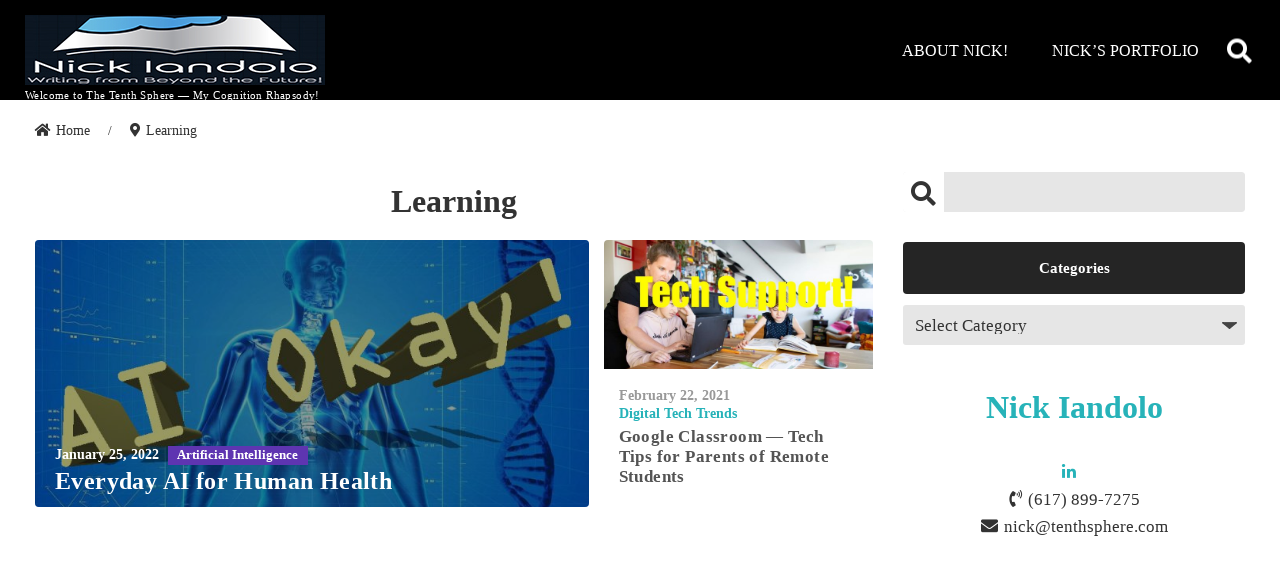

--- FILE ---
content_type: text/html; charset=UTF-8
request_url: https://www.tenthsphere.com/tag/learning/
body_size: 55713
content:
<!doctype html>
<html lang="en-US" itemscope itemtype="https://schema.org/WebPage">

<head>
        <meta charset="UTF-8"/>

        <meta http-equiv="X-UA-Compatible" content="IE=edge">

    <!-- meta keyword is not used for web ranking anymore, so don't need to print it. -->
    
        <meta name="HandheldFriendly" content="True">
    <meta name="MobileOptimized" content="320">
    <meta name="viewport" content="width=device-width, initial-scale=1"/>
    <link rel="pingback" href="https://www.tenthsphere.com/xmlrpc.php">

        <title>Learning &#8211; The Tenth Sphere!</title>
<meta name='robots' content='max-image-preview:large' />
<link rel="alternate" type="application/rss+xml" title="The Tenth Sphere! &raquo; Feed" href="https://www.tenthsphere.com/feed/" />
<link rel="alternate" type="application/rss+xml" title="The Tenth Sphere! &raquo; Comments Feed" href="https://www.tenthsphere.com/comments/feed/" />
<link rel="alternate" type="application/rss+xml" title="The Tenth Sphere! &raquo; Learning Tag Feed" href="https://www.tenthsphere.com/tag/learning/feed/" />
<script type="text/javascript">
window._wpemojiSettings = {"baseUrl":"https:\/\/s.w.org\/images\/core\/emoji\/14.0.0\/72x72\/","ext":".png","svgUrl":"https:\/\/s.w.org\/images\/core\/emoji\/14.0.0\/svg\/","svgExt":".svg","source":{"concatemoji":"https:\/\/www.tenthsphere.com\/wp-includes\/js\/wp-emoji-release.min.js?ver=6.2.8"}};
/*! This file is auto-generated */
!function(e,a,t){var n,r,o,i=a.createElement("canvas"),p=i.getContext&&i.getContext("2d");function s(e,t){p.clearRect(0,0,i.width,i.height),p.fillText(e,0,0);e=i.toDataURL();return p.clearRect(0,0,i.width,i.height),p.fillText(t,0,0),e===i.toDataURL()}function c(e){var t=a.createElement("script");t.src=e,t.defer=t.type="text/javascript",a.getElementsByTagName("head")[0].appendChild(t)}for(o=Array("flag","emoji"),t.supports={everything:!0,everythingExceptFlag:!0},r=0;r<o.length;r++)t.supports[o[r]]=function(e){if(p&&p.fillText)switch(p.textBaseline="top",p.font="600 32px Arial",e){case"flag":return s("\ud83c\udff3\ufe0f\u200d\u26a7\ufe0f","\ud83c\udff3\ufe0f\u200b\u26a7\ufe0f")?!1:!s("\ud83c\uddfa\ud83c\uddf3","\ud83c\uddfa\u200b\ud83c\uddf3")&&!s("\ud83c\udff4\udb40\udc67\udb40\udc62\udb40\udc65\udb40\udc6e\udb40\udc67\udb40\udc7f","\ud83c\udff4\u200b\udb40\udc67\u200b\udb40\udc62\u200b\udb40\udc65\u200b\udb40\udc6e\u200b\udb40\udc67\u200b\udb40\udc7f");case"emoji":return!s("\ud83e\udef1\ud83c\udffb\u200d\ud83e\udef2\ud83c\udfff","\ud83e\udef1\ud83c\udffb\u200b\ud83e\udef2\ud83c\udfff")}return!1}(o[r]),t.supports.everything=t.supports.everything&&t.supports[o[r]],"flag"!==o[r]&&(t.supports.everythingExceptFlag=t.supports.everythingExceptFlag&&t.supports[o[r]]);t.supports.everythingExceptFlag=t.supports.everythingExceptFlag&&!t.supports.flag,t.DOMReady=!1,t.readyCallback=function(){t.DOMReady=!0},t.supports.everything||(n=function(){t.readyCallback()},a.addEventListener?(a.addEventListener("DOMContentLoaded",n,!1),e.addEventListener("load",n,!1)):(e.attachEvent("onload",n),a.attachEvent("onreadystatechange",function(){"complete"===a.readyState&&t.readyCallback()})),(e=t.source||{}).concatemoji?c(e.concatemoji):e.wpemoji&&e.twemoji&&(c(e.twemoji),c(e.wpemoji)))}(window,document,window._wpemojiSettings);
</script>
<style type="text/css">
img.wp-smiley,
img.emoji {
	display: inline !important;
	border: none !important;
	box-shadow: none !important;
	height: 1em !important;
	width: 1em !important;
	margin: 0 0.07em !important;
	vertical-align: -0.1em !important;
	background: none !important;
	padding: 0 !important;
}
</style>
	<link rel='stylesheet' id='wp-block-library-css' href='https://www.tenthsphere.com/wp-includes/css/dist/block-library/style.min.css?ver=6.2.8' type='text/css' media='all' />
<link rel='stylesheet' id='classic-theme-styles-css' href='https://www.tenthsphere.com/wp-includes/css/classic-themes.min.css?ver=6.2.8' type='text/css' media='all' />
<style id='global-styles-inline-css' type='text/css'>
body{--wp--preset--color--black: #000000;--wp--preset--color--cyan-bluish-gray: #abb8c3;--wp--preset--color--white: #ffffff;--wp--preset--color--pale-pink: #f78da7;--wp--preset--color--vivid-red: #cf2e2e;--wp--preset--color--luminous-vivid-orange: #ff6900;--wp--preset--color--luminous-vivid-amber: #fcb900;--wp--preset--color--light-green-cyan: #7bdcb5;--wp--preset--color--vivid-green-cyan: #00d084;--wp--preset--color--pale-cyan-blue: #8ed1fc;--wp--preset--color--vivid-cyan-blue: #0693e3;--wp--preset--color--vivid-purple: #9b51e0;--wp--preset--gradient--vivid-cyan-blue-to-vivid-purple: linear-gradient(135deg,rgba(6,147,227,1) 0%,rgb(155,81,224) 100%);--wp--preset--gradient--light-green-cyan-to-vivid-green-cyan: linear-gradient(135deg,rgb(122,220,180) 0%,rgb(0,208,130) 100%);--wp--preset--gradient--luminous-vivid-amber-to-luminous-vivid-orange: linear-gradient(135deg,rgba(252,185,0,1) 0%,rgba(255,105,0,1) 100%);--wp--preset--gradient--luminous-vivid-orange-to-vivid-red: linear-gradient(135deg,rgba(255,105,0,1) 0%,rgb(207,46,46) 100%);--wp--preset--gradient--very-light-gray-to-cyan-bluish-gray: linear-gradient(135deg,rgb(238,238,238) 0%,rgb(169,184,195) 100%);--wp--preset--gradient--cool-to-warm-spectrum: linear-gradient(135deg,rgb(74,234,220) 0%,rgb(151,120,209) 20%,rgb(207,42,186) 40%,rgb(238,44,130) 60%,rgb(251,105,98) 80%,rgb(254,248,76) 100%);--wp--preset--gradient--blush-light-purple: linear-gradient(135deg,rgb(255,206,236) 0%,rgb(152,150,240) 100%);--wp--preset--gradient--blush-bordeaux: linear-gradient(135deg,rgb(254,205,165) 0%,rgb(254,45,45) 50%,rgb(107,0,62) 100%);--wp--preset--gradient--luminous-dusk: linear-gradient(135deg,rgb(255,203,112) 0%,rgb(199,81,192) 50%,rgb(65,88,208) 100%);--wp--preset--gradient--pale-ocean: linear-gradient(135deg,rgb(255,245,203) 0%,rgb(182,227,212) 50%,rgb(51,167,181) 100%);--wp--preset--gradient--electric-grass: linear-gradient(135deg,rgb(202,248,128) 0%,rgb(113,206,126) 100%);--wp--preset--gradient--midnight: linear-gradient(135deg,rgb(2,3,129) 0%,rgb(40,116,252) 100%);--wp--preset--duotone--dark-grayscale: url('#wp-duotone-dark-grayscale');--wp--preset--duotone--grayscale: url('#wp-duotone-grayscale');--wp--preset--duotone--purple-yellow: url('#wp-duotone-purple-yellow');--wp--preset--duotone--blue-red: url('#wp-duotone-blue-red');--wp--preset--duotone--midnight: url('#wp-duotone-midnight');--wp--preset--duotone--magenta-yellow: url('#wp-duotone-magenta-yellow');--wp--preset--duotone--purple-green: url('#wp-duotone-purple-green');--wp--preset--duotone--blue-orange: url('#wp-duotone-blue-orange');--wp--preset--font-size--small: 13px;--wp--preset--font-size--medium: 20px;--wp--preset--font-size--large: 36px;--wp--preset--font-size--x-large: 42px;--wp--preset--spacing--20: 0.44rem;--wp--preset--spacing--30: 0.67rem;--wp--preset--spacing--40: 1rem;--wp--preset--spacing--50: 1.5rem;--wp--preset--spacing--60: 2.25rem;--wp--preset--spacing--70: 3.38rem;--wp--preset--spacing--80: 5.06rem;--wp--preset--shadow--natural: 6px 6px 9px rgba(0, 0, 0, 0.2);--wp--preset--shadow--deep: 12px 12px 50px rgba(0, 0, 0, 0.4);--wp--preset--shadow--sharp: 6px 6px 0px rgba(0, 0, 0, 0.2);--wp--preset--shadow--outlined: 6px 6px 0px -3px rgba(255, 255, 255, 1), 6px 6px rgba(0, 0, 0, 1);--wp--preset--shadow--crisp: 6px 6px 0px rgba(0, 0, 0, 1);}:where(.is-layout-flex){gap: 0.5em;}body .is-layout-flow > .alignleft{float: left;margin-inline-start: 0;margin-inline-end: 2em;}body .is-layout-flow > .alignright{float: right;margin-inline-start: 2em;margin-inline-end: 0;}body .is-layout-flow > .aligncenter{margin-left: auto !important;margin-right: auto !important;}body .is-layout-constrained > .alignleft{float: left;margin-inline-start: 0;margin-inline-end: 2em;}body .is-layout-constrained > .alignright{float: right;margin-inline-start: 2em;margin-inline-end: 0;}body .is-layout-constrained > .aligncenter{margin-left: auto !important;margin-right: auto !important;}body .is-layout-constrained > :where(:not(.alignleft):not(.alignright):not(.alignfull)){max-width: var(--wp--style--global--content-size);margin-left: auto !important;margin-right: auto !important;}body .is-layout-constrained > .alignwide{max-width: var(--wp--style--global--wide-size);}body .is-layout-flex{display: flex;}body .is-layout-flex{flex-wrap: wrap;align-items: center;}body .is-layout-flex > *{margin: 0;}:where(.wp-block-columns.is-layout-flex){gap: 2em;}.has-black-color{color: var(--wp--preset--color--black) !important;}.has-cyan-bluish-gray-color{color: var(--wp--preset--color--cyan-bluish-gray) !important;}.has-white-color{color: var(--wp--preset--color--white) !important;}.has-pale-pink-color{color: var(--wp--preset--color--pale-pink) !important;}.has-vivid-red-color{color: var(--wp--preset--color--vivid-red) !important;}.has-luminous-vivid-orange-color{color: var(--wp--preset--color--luminous-vivid-orange) !important;}.has-luminous-vivid-amber-color{color: var(--wp--preset--color--luminous-vivid-amber) !important;}.has-light-green-cyan-color{color: var(--wp--preset--color--light-green-cyan) !important;}.has-vivid-green-cyan-color{color: var(--wp--preset--color--vivid-green-cyan) !important;}.has-pale-cyan-blue-color{color: var(--wp--preset--color--pale-cyan-blue) !important;}.has-vivid-cyan-blue-color{color: var(--wp--preset--color--vivid-cyan-blue) !important;}.has-vivid-purple-color{color: var(--wp--preset--color--vivid-purple) !important;}.has-black-background-color{background-color: var(--wp--preset--color--black) !important;}.has-cyan-bluish-gray-background-color{background-color: var(--wp--preset--color--cyan-bluish-gray) !important;}.has-white-background-color{background-color: var(--wp--preset--color--white) !important;}.has-pale-pink-background-color{background-color: var(--wp--preset--color--pale-pink) !important;}.has-vivid-red-background-color{background-color: var(--wp--preset--color--vivid-red) !important;}.has-luminous-vivid-orange-background-color{background-color: var(--wp--preset--color--luminous-vivid-orange) !important;}.has-luminous-vivid-amber-background-color{background-color: var(--wp--preset--color--luminous-vivid-amber) !important;}.has-light-green-cyan-background-color{background-color: var(--wp--preset--color--light-green-cyan) !important;}.has-vivid-green-cyan-background-color{background-color: var(--wp--preset--color--vivid-green-cyan) !important;}.has-pale-cyan-blue-background-color{background-color: var(--wp--preset--color--pale-cyan-blue) !important;}.has-vivid-cyan-blue-background-color{background-color: var(--wp--preset--color--vivid-cyan-blue) !important;}.has-vivid-purple-background-color{background-color: var(--wp--preset--color--vivid-purple) !important;}.has-black-border-color{border-color: var(--wp--preset--color--black) !important;}.has-cyan-bluish-gray-border-color{border-color: var(--wp--preset--color--cyan-bluish-gray) !important;}.has-white-border-color{border-color: var(--wp--preset--color--white) !important;}.has-pale-pink-border-color{border-color: var(--wp--preset--color--pale-pink) !important;}.has-vivid-red-border-color{border-color: var(--wp--preset--color--vivid-red) !important;}.has-luminous-vivid-orange-border-color{border-color: var(--wp--preset--color--luminous-vivid-orange) !important;}.has-luminous-vivid-amber-border-color{border-color: var(--wp--preset--color--luminous-vivid-amber) !important;}.has-light-green-cyan-border-color{border-color: var(--wp--preset--color--light-green-cyan) !important;}.has-vivid-green-cyan-border-color{border-color: var(--wp--preset--color--vivid-green-cyan) !important;}.has-pale-cyan-blue-border-color{border-color: var(--wp--preset--color--pale-cyan-blue) !important;}.has-vivid-cyan-blue-border-color{border-color: var(--wp--preset--color--vivid-cyan-blue) !important;}.has-vivid-purple-border-color{border-color: var(--wp--preset--color--vivid-purple) !important;}.has-vivid-cyan-blue-to-vivid-purple-gradient-background{background: var(--wp--preset--gradient--vivid-cyan-blue-to-vivid-purple) !important;}.has-light-green-cyan-to-vivid-green-cyan-gradient-background{background: var(--wp--preset--gradient--light-green-cyan-to-vivid-green-cyan) !important;}.has-luminous-vivid-amber-to-luminous-vivid-orange-gradient-background{background: var(--wp--preset--gradient--luminous-vivid-amber-to-luminous-vivid-orange) !important;}.has-luminous-vivid-orange-to-vivid-red-gradient-background{background: var(--wp--preset--gradient--luminous-vivid-orange-to-vivid-red) !important;}.has-very-light-gray-to-cyan-bluish-gray-gradient-background{background: var(--wp--preset--gradient--very-light-gray-to-cyan-bluish-gray) !important;}.has-cool-to-warm-spectrum-gradient-background{background: var(--wp--preset--gradient--cool-to-warm-spectrum) !important;}.has-blush-light-purple-gradient-background{background: var(--wp--preset--gradient--blush-light-purple) !important;}.has-blush-bordeaux-gradient-background{background: var(--wp--preset--gradient--blush-bordeaux) !important;}.has-luminous-dusk-gradient-background{background: var(--wp--preset--gradient--luminous-dusk) !important;}.has-pale-ocean-gradient-background{background: var(--wp--preset--gradient--pale-ocean) !important;}.has-electric-grass-gradient-background{background: var(--wp--preset--gradient--electric-grass) !important;}.has-midnight-gradient-background{background: var(--wp--preset--gradient--midnight) !important;}.has-small-font-size{font-size: var(--wp--preset--font-size--small) !important;}.has-medium-font-size{font-size: var(--wp--preset--font-size--medium) !important;}.has-large-font-size{font-size: var(--wp--preset--font-size--large) !important;}.has-x-large-font-size{font-size: var(--wp--preset--font-size--x-large) !important;}
.wp-block-navigation a:where(:not(.wp-element-button)){color: inherit;}
:where(.wp-block-columns.is-layout-flex){gap: 2em;}
.wp-block-pullquote{font-size: 1.5em;line-height: 1.6;}
</style>
<link rel='stylesheet' id='vscf-style-css' href='https://www.tenthsphere.com/wp-content/plugins/very-simple-contact-form/css/vscf-style.min.css?ver=6.2.8' type='text/css' media='all' />
<link rel='stylesheet' id='leapin-above-the-fold-css' href='https://www.tenthsphere.com/wp-content/themes/pjax-blog/library/css/dist/above-the-fold.css?ver=%201.9.0' type='text/css' media='all' />
<link rel='stylesheet' id='leapin-font-awesome-css' href='https://www.tenthsphere.com/wp-content/themes/pjax-blog/library/css/dist/libs/fontawesome-all.css?ver=5.3.1' type='text/css' media='all' />
<link rel='stylesheet' id='leapin-stylesheet-css' href='https://www.tenthsphere.com/wp-content/themes/pjax-blog/library/css/dist/style.css?ver=%201.9.0' type='text/css' media='all' />
<style id='leapin-stylesheet-inline-css' type='text/css'>
.card__wrap, .sidebar .card__thumbnail { border-radius: 4px; }@media only screen and (min-width: 1030px) {.swiper_ver3 .card__wrap { border-radius: 4px; }}.card__thumbnail { border-radius: 0px; }.above_container { background-color: #eaeaea; }.below_container { background-color: #e2e2e2; }#barba-wrapper { background-color: #333; }.barba-container.moving::after { background-color: rgba(0,0,0,.5); }.spinner-container > .three-dots-spinner > div { background-color: rgba(255,255,255,0.9); }a { color: #27b3b9; }a:hover, a:focus { color: #1a767a; }.main-header, body.home .main-header.scroll-down { background-color: #000; }ul.main-nav>li>a.leapin-nav-desc>span.main, ul.main-nav>li>a>span.main, .inner-header .searchform label, .site-description { color: #fff; }ul.main-nav a.leapin-nav-desc:hover>span.main, ul.main-nav li>a:hover>span.main, header .logo h1 a:hover, header .logo p a:hover { color: #fff; }ul.main-nav>li>a.leapin-nav-desc>span.desc { color: #fff; }ul.main-nav>li>a.leapin-nav-desc::after { background-color: #33bad2; }#secondary-nav .icon-link, .secondary-nav.rich > li > a, .secondary-nav.rich > li > a::after, .secondary-nav.simple > li > a::after, .secondary-nav.simple > li > a { color: #000; }#secondary-nav .icon-link:hover, .secondary-nav.rich > li:hover > a, .secondary-nav.rich > li:hover > a::after, .secondary-nav.simple > li:hover > a::after, .secondary-nav.simple > li:hover > a { color: #ccc; }#secondary-nav { background-color: #fff; }#secondary-slide-line { background-color: black; }.mobile-nav__cr a:hover, .mobile-nav__cr a:focus { color: #fff; }.mobile-nav__cr { background-color: rgba(38,59,73,0.95); }.mobile-menu-left .mobile-nav__cr { box-shadow: 10px 10px 30px -10px rgba(0,0,0,.5);; }.header-feature-button { background-color: #6e8efb; }.sidebar .widget-title { color: #fff; }.sidebar .widget-title { border-radius: 4px; }.sidebar .widget > ul,.sidebar .widget_media_image img,.sidebar .widget .card__w ,.sidebar .widget > div { border-radius: 4px; }#leapin_footer_copytext { background-color: #000; }.footer-widget p,.footer-widget td,.footer-widget th,.footer-widget caption,.footer-widget li,.footer-widget i, .footer-widget span { color: #000; }.footer-widget .widget-title { color: #23282d; }.footer-widget .widget-title::before { background-color: #23282d; }#leapin_footer_widget { background-color: #8a8a8a; }.footer-widget a { color: #000; }.footer-widget a:hover { color: #000; }.footer-widget .footer-widget { border-right-color: #484848; }#sns-sidebar.circle ul.snsb li a, #sns-sidebar.circle-mono ul.snsb li a { border: none; }.woocommerce #respond input#submit.alt:hover, .woocommerce a.button.alt:hover, .woocommerce button.button.alt:hover, .woocommerce input.button.alt:hover { background-color: #864679; }#wp-custom-header .card__w { height: 600px; }@media only screen and (min-width: 768px) {#wp-custom-header .card__w { height: 700px; }}#content .card__taxonomy.meta_bg a.term-49{background: rgba(130,36,227,0.95);}@media only screen and (min-width: 1030px) {.mobile-nav__button{display:none;}#secondary-nav{display: flex;}.primary-nav{display: block;}.site-description, .logo-typo{text-align:left;}.main_logo .desktop-logo,.main_logo{max-height: 70px;}.main-header .logo-typo{text-align: left;}.main_logo{position: relative;left: auto;transform: none;}}.article-header.fullwidth figure::after { background-color: rgba(0,0,0,.75); }@media only screen and (min-width: 768px) {.article-header.default .title-container { background-color: rgba(0,0,0,.75); }}body {font-family: Cambria, Utopia, "Liberation Serif", "Nimbus Roman No9 L Regular", Times, "Times New Roman", serif;}.sidebar .widget-title{background-color: #252525;}#leapin_footer{background-image: url();}@media only screen and (min-width: 1030px) {#footer-area-1{text-align: center;flex-basis: 25%;}#footer-area-1 .widget-title{text-align: center;}#footer-area-1{align-items: center;}#footer-area-1{justify-content: flex-start;}#footer-area-1 .widget-title::before{content: none;}#footer-area-1 .widget-title{margin-bottom: 0;padding-bottom: .3rem;}#footer-area-1 .widget-title::before{text-align: center;}#footer-area-2{text-align: center;flex-basis: 25%;}#footer-area-2 .widget-title{text-align: center;}#footer-area-2{align-items: center;}#footer-area-2{justify-content: flex-start;}#footer-area-2 .widget-title::before{content: none;}#footer-area-2 .widget-title{margin-bottom: 0;padding-bottom: .3rem;}#footer-area-2 .widget-title::before{text-align: center;}#footer-area-3{text-align: center;flex-basis: 25%;}#footer-area-3 .widget-title{text-align: center;}#footer-area-3{align-items: center;}#footer-area-3{justify-content: flex-start;}#footer-area-3 .widget-title::before{content: none;}#footer-area-3 .widget-title{margin-bottom: 0;padding-bottom: .3rem;}#footer-area-3 .widget-title::before{text-align: center;}#footer-area-4{text-align: center;flex-basis: 25%;}#footer-area-4 .widget-title{text-align: center;}#footer-area-4{align-items: center;}#footer-area-4{justify-content: flex-start;}#footer-area-4 .widget-title::before{content: none;}#footer-area-4 .widget-title{margin-bottom: 0;padding-bottom: .3rem;}#footer-area-4 .widget-title::before{text-align: center;}}
</style>
<script id='jquery-core'  src='https://www.tenthsphere.com/wp-includes/js/jquery/jquery.min.js?ver=3.6.4' id='jquery-core-js'></script>
<script id='jquery-migrate'  src='https://www.tenthsphere.com/wp-includes/js/jquery/jquery-migrate.min.js?ver=3.4.0' id='jquery-migrate-js'></script>
<link rel="https://api.w.org/" href="https://www.tenthsphere.com/wp-json/" /><link rel="alternate" type="application/json" href="https://www.tenthsphere.com/wp-json/wp/v2/tags/1763" /><link rel="EditURI" type="application/rsd+xml" title="RSD" href="https://www.tenthsphere.com/xmlrpc.php?rsd" />
<link rel="wlwmanifest" type="application/wlwmanifest+xml" href="https://www.tenthsphere.com/wp-includes/wlwmanifest.xml" />
<meta name="generator" content="WordPress 6.2.8" />
        <meta name="publisher" content="Nick Iandolo"/>
        
    </head>
<body class="archive tag tag-learning tag-1763 wp-custom-logo free ">
    <!--[if IE]>
    <p style="display: block!important;font-size: 20px;color: #000;">
        Oops, IE is not supported. Please use the latest version of the modern browser such as Chrome, Firefox, Safari, Edge!    </p>
    <style>#container {
        display: none !important;
        background-color: #ffffff !important;
    }</style>
    <![endif]-->
    <meta itemprop="accessibilityControl" content="fullKeyboardControl">
<meta itemprop="accessibilityControl" content="fullMouseControl">
<meta itemprop="accessibilityHazard" content="noFlashingHazard">
<meta itemprop="accessibilityHazard" content="noMotionSimulationHazard">
<meta itemprop="accessibilityHazard" content="noSoundHazard">
<meta itemprop="accessibilityAPI" content="ARIA">

        <aside class="mobile-nav__cr" style="display: none;">
            <div class="mobile-nav__in">
                <div class="mobile-nav__content">
                    <div class="mobile-nav__header">
                        <div id="logo-m-menu" class="main_logo with-desc"><a href="https://www.tenthsphere.com" rel="nofollow"><img class="desktop-logo" src="https://www.tenthsphere.com/wp-content/uploads/2020/04/Nick-Iandolo-Writing-Beyond-Future-Logo-cropped-300x70-1.jpg" /></a>                <p id="logo-typo-m-menu"
           class="logo-typo h1 hide_logo_typo" itemscope
           itemtype="http://schema.org/Organization">
            <a href="https://www.tenthsphere.com" rel="nofollow">The Tenth Sphere!</a>
        </p>
                    <p class="site-description">Welcome to The Tenth Sphere — My Cognition Rhapsody!</p>
            </div><div class='mobile-nav__sns-links'><a class="icon-link" href="https://www.linkedin.com/in/nickiandolo/" rel="nofollow noopener" target="_blank"><i class="icomoon icon-linkedin" aria-label="go to linkedin"></i></a></div><div class="mobile-nav__author"><p>Welcome to The Tenth Sphere — My Cognition Rhapsody!</p></div>                    </div>
                                            <nav class="mobile-nav__nav" aria-label="Navigation" itemscope
                             itemtype="http://schema.org/SiteNavigationElement">
                            <ul id="menu-about-nick" class="nav mobile-nav simple cf"><li id="menu-item-105" class="menu-item menu-item-type-post_type menu-item-object-page menu-item-105"><a href="https://www.tenthsphere.com/author-about/"><span>About Nick!</span></a></li>
<li id="menu-item-1436" class="menu-item menu-item-type-post_type menu-item-object-page menu-item-1436"><a href="https://www.tenthsphere.com/nicks-portfolio/"><span>NICK&#8217;S PORTFOLIO</span></a></li>
</ul>                        </nav>
                        <div class="mobile-nav__footer">
                            <a class='info' href='tel:6178997275'><i class='fas fa-phone-volume'></i>(617) 899-7275</a><a class='info' href='mailto:nick@tenthsphere.com'><i class='fas fa-envelope'></i>nick@tenthsphere.com</a>                        </div>
                                    </div>
            </div>
        </aside>
        <div class="mobile-nav__overlay"></div>
<div id="container">
    <header id="header" class="header" itemscope itemtype="http://schema.org/WPHeader">
                <div id="inner-header" class="cf inner-header">
                    <div class="main-header cf fixed">
            <div class="main-header-wrapper">
                        <div id="mobile-menu-toggle-fixed" class="mobile-nav__button">
            <span class="mobile-nav__icon">&nbsp;</span>
        </div>
                        <div id="logo-fixed" class="main_logo with-desc"><a href="https://www.tenthsphere.com" rel="nofollow"><img class="desktop-logo" src="https://www.tenthsphere.com/wp-content/uploads/2020/04/Nick-Iandolo-Writing-Beyond-Future-Logo-cropped-300x70-1.jpg" /></a>                <p id="logo-typo-fixed"
           class="logo-typo h1 hide_logo_typo" itemscope
           itemtype="http://schema.org/Organization">
            <a href="https://www.tenthsphere.com" rel="nofollow">The Tenth Sphere!</a>
        </p>
                    <p class="site-description">Welcome to The Tenth Sphere — My Cognition Rhapsody!</p>
            </div>                                <div class="main-header-inner">
                                            <nav class="primary-nav" aria-label="Navigation" itemscope
                             itemtype="http://schema.org/SiteNavigationElement">
                            <ul id="menu-about-nick-1" class="nav main-nav simple cf"><li class="menu-item menu-item-type-post_type menu-item-object-page menu-item-105"><a href="https://www.tenthsphere.com/author-about/"><span class="main">About Nick!</span></a></li>
<li class="menu-item menu-item-type-post_type menu-item-object-page menu-item-1436"><a href="https://www.tenthsphere.com/nicks-portfolio/"><span class="main">NICK&#8217;S PORTFOLIO</span></a></li>
</ul>                        </nav>
                                        <div class="searchform-container" itemscope itemtype="http://schema.org/WebSite">
    <meta itemprop="url" content="https://www.tenthsphere.com"/>
    <form role="search" method="get" class="searchform" action="https://www.tenthsphere.com" itemprop="potentialAction" itemscope itemtype="http://schema.org/SearchAction">
        <meta itemprop="target" content="https://www.tenthsphere.com?s={s}"/>
        <label for="search-input-1"><i class="fas fa-search"></i></label>
        <input id="search-input-1" class="search-input" itemprop="query-input" type="search" name="s" value="" required/>
        <input type="submit" class="searchsubmit" />
    </form>
</div>
                </div>
            </div>
        </div>
                            <div class="main-header cf rel">
            <div class="main-header-wrapper">
                        <div id="mobile-menu-toggle-header" class="mobile-nav__button">
            <span class="mobile-nav__icon">&nbsp;</span>
        </div>
                        <div id="logo-header" class="main_logo with-desc"><a href="https://www.tenthsphere.com" rel="nofollow"><img class="desktop-logo" src="https://www.tenthsphere.com/wp-content/uploads/2020/04/Nick-Iandolo-Writing-Beyond-Future-Logo-cropped-300x70-1.jpg" /></a>                <p id="logo-typo-header"
           class="logo-typo h1 hide_logo_typo" itemscope
           itemtype="http://schema.org/Organization">
            <a href="https://www.tenthsphere.com" rel="nofollow">The Tenth Sphere!</a>
        </p>
                    <p class="site-description">Welcome to The Tenth Sphere — My Cognition Rhapsody!</p>
            </div>                                <div class="main-header-inner">
                                            <nav class="primary-nav" aria-label="Navigation" itemscope
                             itemtype="http://schema.org/SiteNavigationElement">
                            <ul id="menu-about-nick-2" class="nav main-nav simple cf"><li class="menu-item menu-item-type-post_type menu-item-object-page menu-item-105"><a href="https://www.tenthsphere.com/author-about/"><span class="main">About Nick!</span></a></li>
<li class="menu-item menu-item-type-post_type menu-item-object-page menu-item-1436"><a href="https://www.tenthsphere.com/nicks-portfolio/"><span class="main">NICK&#8217;S PORTFOLIO</span></a></li>
</ul>                        </nav>
                                        <div class="searchform-container" itemscope itemtype="http://schema.org/WebSite">
    <meta itemprop="url" content="https://www.tenthsphere.com"/>
    <form role="search" method="get" class="searchform" action="https://www.tenthsphere.com" itemprop="potentialAction" itemscope itemtype="http://schema.org/SearchAction">
        <meta itemprop="target" content="https://www.tenthsphere.com?s={s}"/>
        <label for="search-input-2"><i class="fas fa-search"></i></label>
        <input id="search-input-2" class="search-input" itemprop="query-input" type="search" name="s" value="" required/>
        <input type="submit" class="searchsubmit" />
    </form>
</div>
                </div>
            </div>
        </div>
                    
        </div>

    </header>
    <div id="barba-wrapper" aria-live="polite">
                <div class="barba-container"
             data-pjax_transition="14"
             data-namespace="archive">
            <div class="spinner-container">
                <div class="three-dots-spinner">
                    <div class="bounce1"></div>
                    <div class="bounce2"></div>
                    <div class="bounce3"></div>
                </div>
            </div>
                        <div id="content" class="content-1324">
                                <div id="above_container" class="above_container">
                    <!-- widget area for above container -->
                                    </div>
                                                <!--Breadcrumb-->
                <nav  id="breadcrumbs" class="breadcrumbs col-12" aria-label="Breadcrumb navigation"><ol itemscope itemtype="http://schema.org/BreadcrumbList"><li class="item-home" itemprop="itemListElement" itemscope itemtype="http://schema.org/ListItem"><a class="bread-home" href="https://www.tenthsphere.com" title="Home" itemprop="item"><span itemprop="name">Home</span></a><meta itemprop="position" content="1"/></li><li class="separator" role="separator"> / </li><li class="item-current" itemprop="itemListElement" itemscope itemtype="http://schema.org/ListItem"><a class="bread-current" href="https://www.tenthsphere.com/tag/learning/" title="Learning" itemprop="item"><span itemprop="name">Learning</span></a><meta itemprop="position" content="2"/></li></ol></nav>                <!--Breadcrumb end-->
                <div id="inner-content"
                     class="col-2_columns_right inner-content leapin-wrap cf">


<main id="main" itemscope
      itemprop="mainEntity" itemtype="http://schema.org/Blog">

    
    <div class="archive-header">
    <h1 class="archive-title">Learning</h1>    </div>
    
    <div class="widget p-0 m-0 leapin-blog-posts"><div id="inner-leapin-blog-posts-697bc3e87cf98" class="card__cn tile_ver1" data-layout_type="tile_ver1" data-tax_decor="1763" data-show_date="1" data-show_taxonomy="category" data-posts_per_page="10" data-grayscale="0" data-thumbnail_size="leapin-medium" data-paged="1" data-term_ids_or_slugs="1763" data-more="1" data-taxonomy="post_tag" data-order_by="date" data-ajax_on_load_call="0" data-widget_id="leapin-blog-posts-697bc3e87cf98" data-widget_args="1763" data-loop="0" data-disp_excerpt=" no" data-more_label="More" data-font_size="font-xsmall" data-base_layout="layout_base_grid" data-ajax="leapin_posts"><div class="card__w opacity-1">
                    <ul class="card__ul  layout_base_grid">
                
        <li class="card  card-0 card-medium font-medium">
                    <article class="cf card__wrap post-1324 post type-post status-publish format-standard has-post-thumbnail hentry category-artificial-intelligence category-digital-tech-trends category-healthcare category-thought-leadership tag-ai tag-algorithms tag-artificial tag-bergerson tag-cad tag-cancer tag-cat tag-christie tag-computer tag-computing tag-data tag-decision tag-deep tag-design tag-dr tag-fda tag-generative tag-health tag-healthcare tag-high-throughput tag-human tag-imaging tag-intelligence tag-iso tag-ldct tag-learning tag-low-dose tag-machine tag-methodology tag-ml tag-modeling tag-models tag-mri tag-networks tag-neural tag-patient tag-qc tag-quantum tag-radiographs tag-radiology tag-scan tag-screenings tag-skynet tag-spiral tag-technologies tag-technology tag-tomography tag-trees tag-validation tag-vivo tag-wellness tag-x-ray headline-blog" role="article">
                        <style>.card__thumbnail.thumbnail-leapin-medium-1324::after{background-image: url(https://www.tenthsphere.com/wp-content/uploads/2022/01/AI-X-Ray-Human-Body-meme-700x394.jpg)}</style>            <div class="card__thumbnail  thumbnail-leapin-medium-1324" itemprop="image" itemscope
                 itemtype="https://schema.org/ImageObject">
                <a href="https://www.tenthsphere.com/everyday-ai-for-human-health/" class="ripple" aria-label="Everyday AI for Human Health"></a>
                <meta itemprop="url" content="https://www.tenthsphere.com/wp-content/uploads/2022/01/AI-X-Ray-Human-Body-meme-700x394.jpg">
                <meta itemprop="width" content="700">
                <meta itemprop="height" content="394">
            </div>
            <div class="card__content">
                <div class="card__header">
                    <div class="card__meta">
                        <time class="published entry-time sr-only" datetime="2022-01-25"
                              itemprop="datePublished"></time>
                        <time class="updated entry-time sr-only"
                              datetime="2022-01-25" itemprop="dateModified">May 27,
                            2018
                        </time>
                        <div class="card__date">January 25, 2022</div>
                        <div class="card__taxonomy meta_bg">
                            <a class="terms term-1058" href="https://www.tenthsphere.com/category/digital-tech-trends/artificial-intelligence/">Artificial Intelligence</a>                        </div>
                                            </div>
                    <p class="card__title" itemprop="headline"><a href="https://www.tenthsphere.com/everyday-ai-for-human-health/"
                        >Everyday AI for Human Health</a></p>
                    <meta itemprop="mainEntityOfPage" content="https://www.tenthsphere.com/everyday-ai-for-human-health/">
                </div>
                <div class="card__excerpt no" itemprop="articleBody">
                    New diagnostic tools leverage the power of Artificial Intelligence. Too Much Data to Process By 2030 all Baby Boomers will be over 65, which means that health-related issues become more and more top-of-mind for this aging population. Regular cancer screenings are one of these concerns. The sheer volume of such screenings already taxes existing healthcare systems. However, laboratories, diagnostic technicians, and healthcare providers are using powerful new technological tools to aid them in the work of helping patients live happier &amp; healthier lives. One such tool is Artificial Intelligence, commonly referred to as AI. Unlike its counterparts depicted in the movies as sentient neural networks whose sole purpose is to destroy humanity, real AI has been a computing and data processing resource staple for decades. AI is as quotidian as the electric power grid and supermarkets. Everything from predictive weather modeling to aid meteorologists to CAD-based generative design for engineers, AI has proven to be a powerful tool for many industries in an everyday capacity. In the case of healthcare, data modeling and data processing have become synonymous with AI-driven environments capable of handling such massive volumes. Take for example liquid biopsies to better predict infant cancers. The data associated with these tests are referred to as high-throughput data. Making connections is essential between high-throughput data on orders of magnitude within a smaller outcome sample space of patient responses. The results of these AI-driven computations expedite determinations on whether or not they have cancer. Statistical models are useful for summarizing and describing variations to predictive models, and machine learning AI leverages these summaries that can make for more useful predictions, as seen above. Imaging for Data Collection and AI Processing From X-Rays, to CT (CAT) Scans, to MRIs, in vivo imaging technology has been one of the most powerful medical...                </div>
                <div class="card__footer">
                                                                                                                        <a class="card__more ripple" href="https://www.tenthsphere.com/everyday-ai-for-human-health/">
                                <i class="fas fa-bars"></i>More                            </a>
                                                                                            <!--                    <div class="row entry-author author sr-only" itemprop="author" itemscope-->
                    <!--                         itemtype="https://schema.org/Person">-->
                    <!--                        <span itemprop="name"> -->                    <!--                        </span>-->
                    <!--                    </div>-->
                    <!--                    -->                </div>
                            </div>
                    </article>
                </li>

        
        
                
        <li class="card  card-1 card-xsmall font-xsmall">
                    <article class="cf card__wrap post-945 post type-post status-publish format-standard has-post-thumbnail hentry category-digital-tech-trends category-google category-remote-learning tag-4g tag-1795 tag-add tag-address tag-advanced tag-apps tag-bandwidth tag-biden tag-bluetooth tag-cable tag-camera tag-cat tag-challenges tag-chrome tag-chromebook tag-class tag-classroom tag-cloud tag-combo tag-communications tag-covid-19 tag-desk tag-desktop tag-devices tag-digital tag-distance tag-docs tag-dongle tag-drive tag-email tag-equity tag-ethernet tag-external tag-file tag-flash tag-frequency tag-global tag-google tag-hdmi tag-hdtv tag-help tag-herd tag-home tag-homeschoolers tag-image tag-immunity tag-in-person tag-income tag-internet tag-ip tag-ipv4 tag-isp tag-key tag-keyboard tag-keys tag-kids tag-laptop tag-learning tag-login tag-lower tag-mac tag-meetings tag-mini tag-mobile tag-monitor tag-mouse tag-multi-band tag-name tag-network tag-office tag-online tag-os tag-pandemic tag-paperless tag-parents tag-peripherals tag-powerwash tag-pram tag-president tag-printer tag-printers tag-radio tag-remote tag-reset tag-resetting tag-resources tag-rf tag-router tag-school tag-schools tag-screen tag-selfie tag-settings tag-slides tag-smartphone tag-students tag-switch tag-system tag-technological tag-technology tag-tools tag-uploaded tag-usb tag-usb-3 tag-usb-c tag-vaccinated tag-virtual tag-webcam tag-websites tag-wi-fi tag-windows tag-wireless tag-zap tag-zoom headline-blog" role="article">
                        <style>.card__thumbnail.thumbnail-leapin-medium-945::after{background-image: url(https://www.tenthsphere.com/wp-content/uploads/2021/02/Remote-Learning-Parents-and-Kids-700x368.jpeg)}</style>            <div class="card__thumbnail  thumbnail-leapin-medium-945" itemprop="image" itemscope
                 itemtype="https://schema.org/ImageObject">
                <a href="https://www.tenthsphere.com/google-classroom-tech-tips-for-parents-of-remote-students/" class="ripple" aria-label="Google Classroom — Tech Tips for Parents of Remote Students"></a>
                <meta itemprop="url" content="https://www.tenthsphere.com/wp-content/uploads/2021/02/Remote-Learning-Parents-and-Kids-700x368.jpeg">
                <meta itemprop="width" content="700">
                <meta itemprop="height" content="368">
            </div>
            <div class="card__content">
                <div class="card__header">
                    <div class="card__meta">
                        <time class="published entry-time sr-only" datetime="2021-02-22"
                              itemprop="datePublished"></time>
                        <time class="updated entry-time sr-only"
                              datetime="2021-03-01" itemprop="dateModified">May 27,
                            2018
                        </time>
                        <div class="card__date">February 22, 2021</div>
                        <div class="card__taxonomy meta_font">
                            <a class="terms term-49" href="https://www.tenthsphere.com/category/digital-tech-trends/">Digital Tech Trends</a>                        </div>
                                            </div>
                    <p class="card__title" itemprop="headline"><a href="https://www.tenthsphere.com/google-classroom-tech-tips-for-parents-of-remote-students/"
                        >Google Classroom — Tech Tips for Parents of Remote Students</a></p>
                    <meta itemprop="mainEntityOfPage" content="https://www.tenthsphere.com/google-classroom-tech-tips-for-parents-of-remote-students/">
                </div>
                <div class="card__excerpt no" itemprop="articleBody">
                    If you&#8217;re like many of the millions of American parents who have been directly affected by the Global COVID-19 Pandemic beginning in the United States around early 2020, then you understand the challenges and frustrations that have invariably come with remote learning for your kids. Virtually, in the blink of an eye, parents went from breadwinners and caregivers to homeschoolers and the resident IT help desk. The latter being no easy chore even for actual IT professionals! When the pandemic first hit here in The Bay State, schools immediately closed. In my family&#8217;s town, it was on Friday, March 13th. How apropos! First, there was two weeks off for kids as the school system attempted to figure out how to go forward with a remote learning model that had not existed in any appreciable form before for the grade schoolers. Needless to say, it was a bit of an expected technical challenge. Most of the work assigned to our kids were in the form of review material with no appreciable new materials being taught. Couple that with technological challenges almost equal to the quest of how to lockdown that states, test, trace, and develop a vaccine all to fight COVID-19. As well as, Congress figuring out a way to help small businesses and individuals alike with some form of comprehensive COVID relief package. So many things were happening at once. And providing some kind of technology equity for lower-income students to have both Internet bandwidth along with a working Internet-capable computer (most likely a Chromebook laptop) was also part of that challenge. This was because it quickly became evident that students were going to be staying home and learning remotely—to the end of 2020, and most likely hybrid (remote and in-person combo) until the end of the 2021 school year...                </div>
                <div class="card__footer">
                                                                                                                        <a class="card__more ripple" href="https://www.tenthsphere.com/google-classroom-tech-tips-for-parents-of-remote-students/">
                                <i class="fas fa-bars"></i>More                            </a>
                                                                                            <!--                    <div class="row entry-author author sr-only" itemprop="author" itemscope-->
                    <!--                         itemtype="https://schema.org/Person">-->
                    <!--                        <span itemprop="name"> -->                    <!--                        </span>-->
                    <!--                    </div>-->
                    <!--                    -->                </div>
                            </div>
                    </article>
                </li>

                    </ul>
                                
        </div></div></div>

</main>

<aside id="sidebar1" class="sidebar cf  tile" role="complementary"
       itemtype="http://schema.org/WPSideBar">

            
            <div id="search-2" class="widget widget_search"><div class="searchform-container" itemscope itemtype="http://schema.org/WebSite">
    <meta itemprop="url" content="https://www.tenthsphere.com"/>
    <form role="search" method="get" class="searchform" action="https://www.tenthsphere.com" itemprop="potentialAction" itemscope itemtype="http://schema.org/SearchAction">
        <meta itemprop="target" content="https://www.tenthsphere.com?s={s}"/>
        <label for="search-input-3"><i class="fas fa-search"></i></label>
        <input id="search-input-3" class="search-input" itemprop="query-input" type="search" name="s" value="" required/>
        <input type="submit" class="searchsubmit" />
    </form>
</div>
</div><div id="categories-2" class="widget widget_categories"><h2 class="widget-title"><span>Categories</span></h2><form action="https://www.tenthsphere.com" method="get"><label class="screen-reader-text" for="cat">Categories</label><select  name='cat' id='cat' class='postform'>
	<option value='-1'>Select Category</option>
	<option class="level-0" value="46">Advice</option>
	<option class="level-0" value="1911">Authors</option>
	<option class="level-0" value="6">Climate Change</option>
	<option class="level-0" value="1597">Comics</option>
	<option class="level-0" value="784">Content Marketing</option>
	<option class="level-0" value="1940">COVID</option>
	<option class="level-0" value="1909">Digital Batman Recommends</option>
	<option class="level-0" value="49">Digital Tech Trends</option>
	<option class="level-1" value="820">&nbsp;&nbsp;&nbsp;Apple</option>
	<option class="level-1" value="1058">&nbsp;&nbsp;&nbsp;Artificial Intelligence</option>
	<option class="level-1" value="1938">&nbsp;&nbsp;&nbsp;Blockchain Technology</option>
	<option class="level-1" value="852">&nbsp;&nbsp;&nbsp;Cloud</option>
	<option class="level-1" value="1680">&nbsp;&nbsp;&nbsp;Cyber Security</option>
	<option class="level-2" value="1681">&nbsp;&nbsp;&nbsp;&nbsp;&nbsp;&nbsp;Ransomware</option>
	<option class="level-1" value="1021">&nbsp;&nbsp;&nbsp;Digital Money</option>
	<option class="level-1" value="1647">&nbsp;&nbsp;&nbsp;Digital Video</option>
	<option class="level-1" value="885">&nbsp;&nbsp;&nbsp;Disney Plus</option>
	<option class="level-1" value="851">&nbsp;&nbsp;&nbsp;Email</option>
	<option class="level-1" value="1427">&nbsp;&nbsp;&nbsp;Emojis</option>
	<option class="level-1" value="1758">&nbsp;&nbsp;&nbsp;Google</option>
	<option class="level-1" value="1398">&nbsp;&nbsp;&nbsp;GoPro</option>
	<option class="level-1" value="1130">&nbsp;&nbsp;&nbsp;Mobile Apps</option>
	<option class="level-1" value="1757">&nbsp;&nbsp;&nbsp;Remote Learning</option>
	<option class="level-1" value="1369">&nbsp;&nbsp;&nbsp;Tesla</option>
	<option class="level-1" value="1479">&nbsp;&nbsp;&nbsp;Wearables</option>
	<option class="level-0" value="5">Eco-fiction</option>
	<option class="level-0" value="176">Entertainment</option>
	<option class="level-1" value="191">&nbsp;&nbsp;&nbsp;Movies</option>
	<option class="level-0" value="504">Environmentalism</option>
	<option class="level-0" value="305">Fan Fiction</option>
	<option class="level-0" value="24">Friends</option>
	<option class="level-0" value="150">Fun &amp; Games</option>
	<option class="level-1" value="180">&nbsp;&nbsp;&nbsp;Brainteasers</option>
	<option class="level-1" value="190">&nbsp;&nbsp;&nbsp;Trivia</option>
	<option class="level-1" value="1891">&nbsp;&nbsp;&nbsp;Words</option>
	<option class="level-0" value="2202">Healthcare</option>
	<option class="level-0" value="23">High School</option>
	<option class="level-0" value="204">Historical Perspectives</option>
	<option class="level-0" value="130">Holidays</option>
	<option class="level-1" value="1517">&nbsp;&nbsp;&nbsp;Black History Month</option>
	<option class="level-1" value="1163">&nbsp;&nbsp;&nbsp;Christmas</option>
	<option class="level-1" value="1308">&nbsp;&nbsp;&nbsp;Friday the 13th</option>
	<option class="level-1" value="1628">&nbsp;&nbsp;&nbsp;Halloween</option>
	<option class="level-1" value="507">&nbsp;&nbsp;&nbsp;International Women&#8217;s Day</option>
	<option class="level-1" value="2186">&nbsp;&nbsp;&nbsp;Thanksgiving Day</option>
	<option class="level-1" value="131">&nbsp;&nbsp;&nbsp;Valentine&#8217;s Day</option>
	<option class="level-0" value="132">Humor</option>
	<option class="level-0" value="25">Memories</option>
	<option class="level-0" value="22">Poems</option>
	<option class="level-0" value="85">Progressive Pioneers</option>
	<option class="level-1" value="1862">&nbsp;&nbsp;&nbsp;Asian Visionaries</option>
	<option class="level-2" value="1863">&nbsp;&nbsp;&nbsp;&nbsp;&nbsp;&nbsp;SONY Corp.</option>
	<option class="level-1" value="506">&nbsp;&nbsp;&nbsp;Entrepreneurs</option>
	<option class="level-1" value="1236">&nbsp;&nbsp;&nbsp;Frosty the Snowman</option>
	<option class="level-1" value="1448">&nbsp;&nbsp;&nbsp;Furry Friends</option>
	<option class="level-1" value="151">&nbsp;&nbsp;&nbsp;Geeks &amp; Cool People</option>
	<option class="level-1" value="505">&nbsp;&nbsp;&nbsp;Humanitarian</option>
	<option class="level-1" value="1091">&nbsp;&nbsp;&nbsp;Inventors</option>
	<option class="level-1" value="1910">&nbsp;&nbsp;&nbsp;Kim Stanley Robisnon</option>
	<option class="level-1" value="1516">&nbsp;&nbsp;&nbsp;Marie Maynard Daly</option>
	<option class="level-1" value="1335">&nbsp;&nbsp;&nbsp;Mister Spock</option>
	<option class="level-1" value="994">&nbsp;&nbsp;&nbsp;Music</option>
	<option class="level-1" value="1515">&nbsp;&nbsp;&nbsp;Neil deGrasse Tyson</option>
	<option class="level-1" value="1164">&nbsp;&nbsp;&nbsp;Santa Claus</option>
	<option class="level-1" value="1596">&nbsp;&nbsp;&nbsp;Stan Lee</option>
	<option class="level-1" value="1835">&nbsp;&nbsp;&nbsp;Super Mario</option>
	<option class="level-0" value="4">Science Fiction</option>
	<option class="level-0" value="2">Short Stories</option>
	<option class="level-0" value="86">Space Science</option>
	<option class="level-0" value="1648">Sports</option>
	<option class="level-1" value="1649">&nbsp;&nbsp;&nbsp;Football</option>
	<option class="level-0" value="1598">Superheroes</option>
	<option class="level-0" value="1939">Thought Leadership</option>
	<option class="level-0" value="723">Thought Pieces</option>
	<option class="level-0" value="1836">Video Games</option>
	<option class="level-0" value="1399">Videography &amp; Photography</option>
	<option class="level-0" value="84">Voting</option>
	<option class="level-0" value="3">Writing Contests</option>
</select>
</form>
<script type="text/javascript">
/* <![CDATA[ */
(function() {
	var dropdown = document.getElementById( "cat" );
	function onCatChange() {
		if ( dropdown.options[ dropdown.selectedIndex ].value > 0 ) {
			dropdown.parentNode.submit();
		}
	}
	dropdown.onchange = onCatChange;
})();
/* ]]> */
</script>

			</div><div id="leapin-profile-card-2" class="widget leapin-profile-card"><div class="profile-card" itemprop="publisher" itemscope itemtype="https://schema.org/Organization"><meta itemprop="name" content="Nick Iandolo"><h4 class="profile-card__title"><a href="#" rel="nofollow">Nick Iandolo</a></h4><a class="icon-link" href="https://www.linkedin.com/in/nickiandolo/" rel="nofollow noopener" target="_blank"><i class="icomoon icon-linkedin" aria-label="go to linkedin"></i></a><div><i class="fas fa-phone-volume"></i><span class="profile-card__phone_num">(617) 899-7275</span></div><div><i class="fas fa-envelope"></i><span class="profile-card__email">nick@tenthsphere.com</span></div></div></div>
            
</aside>



</div><!-- .inner-content -->
<div id="below_container" class="below_container">
    <!-- widget area for below container -->
    </div>
</div><!-- #content -->
<style id="leapin_load_css_on_each_pjax"></style><footer id="leapin_footer" class="footer" itemscope itemtype="http://schema.org/WPFooter">

    <div id="inner-footer" class="cf">

                <div id="leapin_footer_copytext" class="source-org copyright">
            <p class="leapin-wrap">

                                                &copy; 2026 The Tenth Sphere!.                <a href="https://leap-in.com/" rel="nofollow noopener" target="_blank">Pjax Blog</a> Developed by LeapIn.            </p>
        </div>
    </div>

</footer>
</div><!-- .barba-container -->
</div><!-- #barba-wrapper -->
</div><!-- #container -->

<script id='vscf-reset-script'  src='https://www.tenthsphere.com/wp-content/plugins/very-simple-contact-form/js/vscf-reset.js' id='vscf-reset-script-js'></script>
<script type='text/javascript' id='leapin-script-js-before'>
var LEAPIN_MODs = {};LEAPIN_MODs['leapin_pjax_enable'] = '1';LEAPIN_MODs['leapin_pjax_prefetch_enable'] = '1';LEAPIN_MODs['leapin_pjax_min_window_size'] = '768';LEAPIN_MODs['leapin_pjax_blacklist_path'] = false;LEAPIN_MODs['leapin_pjax_disable_extension'] = [".pdf",".jpg",".jpeg",".png",".gif",".mp4",".mov",".avi",".mp3",".csv",".txt",".flv",".wmv",".tar",".zip",".gzip",".3gp",".doc",".docx",".xls",".xlsx",".ppt",".pptx",".exe",".bak",".dll",".reg",".fon"];LEAPIN_MODs['leapin_pjax_replace_tags_in_head'] = 'title,link[name="author"],link[name="publisher"],link[rel="amphtml"],link[rel="canonical"],link[rel="shortlink"],link[rel="alternate"],link[rel="prev"],link[rel="next"],link[rel="EditURI"],meta[name="description"],meta[property^="og"],meta[name^="twitter"],meta[name="robots"],script#wp-embed,style#siteorigin-panels-layouts-head,link#siteorigin-panels-front,script#crayon_js,link#crayon';LEAPIN_MODs['leapin_pjax_blacklist_selector'] = '#wpadminbar a,.post-edit-link,.comment-edit-link,.amp-view a,.comment-reply-link,.download-file a,.wc-proceed-to-checkout a,#siteorigin-panels-layouts-footer';LEAPIN_MODs['leapin_pjax_eval_script_in_container'] = false;LEAPIN_MODs['leapin_seamless_transition'] = false;LEAPIN_MODs['leapin_tracking_id'] = false;LEAPIN_MODs['leapin_header_transparent'] = false;LEAPIN_MODs['leapin_single_img_lazy_load'] = false;LEAPIN_MODs['leapin_is_pro'] = false;LEAPIN_MODs['old_browser_notification'] = 'Oops, Your browser is too old. Please use newer one or alternative browser such as Chrome or Firefox!';LEAPIN_MODs['message_open_with_chrome'] = 'Open with Chrome';LEAPIN_MODs['message_open_with_firefox'] = 'Open with Firefox';LEAPIN_MODs['ajax_url'] = 'https://www.tenthsphere.com/wp-admin/admin-ajax.php';LEAPIN_MODs['ajax_post_type'] = 'post';LEAPIN_MODs['leapin_pjax_transition'] = [{"fallback":true,"group":"4","name":"Different easing \/ from left","outClass":"pt-page-moveToRightEasing pt-page-ontop","inClass":"pt-page-moveFromLeft"}];LEAPIN_MODs['leapin_pjax_transition_fallback'] = [{"fallback":true,"group":"4","name":"Different easing \/ from left","outClass":"pt-page-moveToRightEasing pt-page-ontop","inClass":"pt-page-moveFromLeft"}];
</script>
<script id='leapin-script' data-leapin_dependencies="before" src='https://www.tenthsphere.com/wp-content/themes/pjax-blog/library/js/dist/bundle.js?ver=%201.9.0' id='leapin-script-js'></script>
<div class="load-mobile-menu-bg sr-only"></div></body>

</html> <!-- end of site. what a ride! -->
